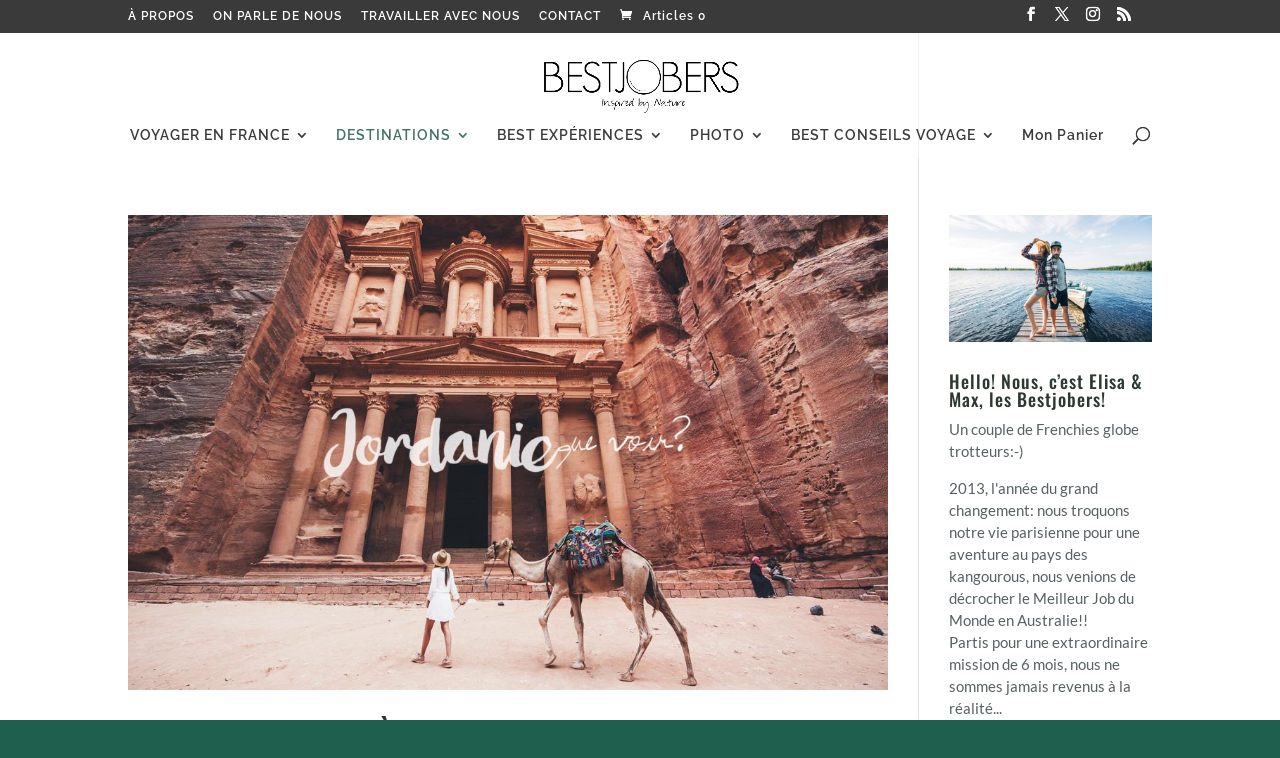

--- FILE ---
content_type: text/css; charset=utf-8
request_url: https://www.bestjobersblog.com/wp-content/themes/Divi-child/style.css?ver=4.27.4
body_size: 36
content:
/*
Theme Name: Divi BestJobers
Theme URI: http://www.elegantthemes.com/gallery/divi/
Author: Elegant Themes
Author URI: http://www.elegantthemes.com
Template: Divi
Version: 1.0.0
*/


--- FILE ---
content_type: text/plain
request_url: https://www.google-analytics.com/j/collect?v=1&_v=j102&a=620147359&t=pageview&_s=1&dl=https%3A%2F%2Fwww.bestjobersblog.com%2Fcategory%2Fjordanie%2F&ul=en-us%40posix&dt=JORDANIE%20%7C%20Bestjobers%20Blog&sr=1280x720&vp=1280x720&_u=YADAAEABAAAAACAAI~&jid=1685483775&gjid=1834958683&cid=1421497758.1767939427&tid=UA-76926505-1&_gid=833527458.1767939428&_r=1&_slc=1&gtm=45He6171n81MRK2C4Zza200&gcd=13l3l3l3l1l1&dma=0&tag_exp=103116026~103200004~104527906~104528500~104573694~104684208~104684211~105391253~115616986~115938466~115938469~116514482&z=231936669
body_size: -572
content:
2,cG-BRWCYGKP79